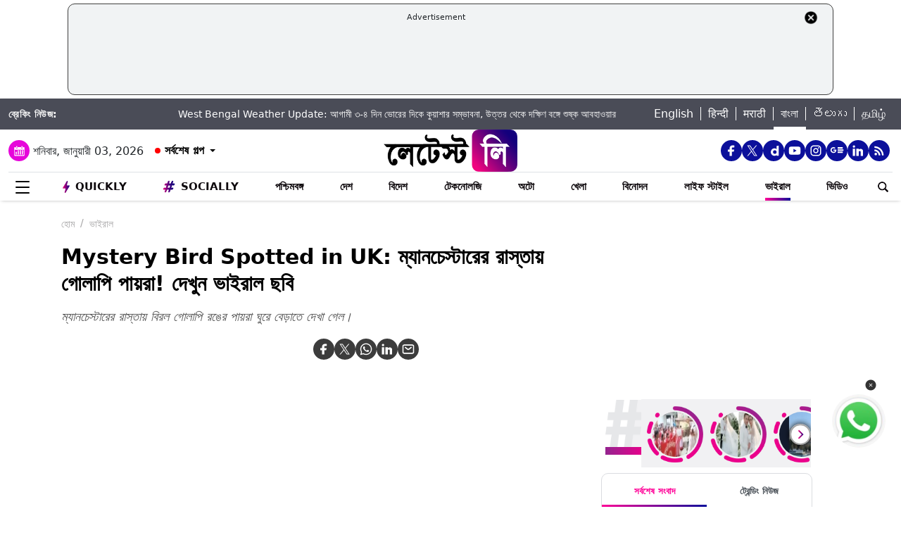

--- FILE ---
content_type: text/html; charset=utf-8
request_url: https://www.google.com/recaptcha/api2/aframe
body_size: 266
content:
<!DOCTYPE HTML><html><head><meta http-equiv="content-type" content="text/html; charset=UTF-8"></head><body><script nonce="ANaOm2D4VtWsatBE_KyUDA">/** Anti-fraud and anti-abuse applications only. See google.com/recaptcha */ try{var clients={'sodar':'https://pagead2.googlesyndication.com/pagead/sodar?'};window.addEventListener("message",function(a){try{if(a.source===window.parent){var b=JSON.parse(a.data);var c=clients[b['id']];if(c){var d=document.createElement('img');d.src=c+b['params']+'&rc='+(localStorage.getItem("rc::a")?sessionStorage.getItem("rc::b"):"");window.document.body.appendChild(d);sessionStorage.setItem("rc::e",parseInt(sessionStorage.getItem("rc::e")||0)+1);localStorage.setItem("rc::h",'1767444651186');}}}catch(b){}});window.parent.postMessage("_grecaptcha_ready", "*");}catch(b){}</script></body></html>

--- FILE ---
content_type: image/svg+xml
request_url: https://bangla.latestly.com/assets/img/social-google-news-icon-footer.svg
body_size: 570
content:
<svg width="24" height="24" viewBox="0 0 24 24" fill="none" xmlns="http://www.w3.org/2000/svg">
<path d="M1.54286 8.755C1.96735 7.92662 2.61856 7.23026 3.42369 6.74373C4.22882 6.25721 5.15616 5.99971 6.10204 6C7.47704 6 8.63214 6.4955 9.51531 7.3025L8.05255 8.7365C7.52347 8.241 6.85102 7.9885 6.10204 7.9885C4.77296 7.9885 3.64796 8.8685 3.24745 10.05C3.14541 10.35 3.08725 10.67 3.08725 11C3.08725 11.33 3.14541 11.65 3.24745 11.95C3.64847 13.132 4.77296 14.0115 6.10204 14.0115C6.78827 14.0115 7.37245 13.834 7.82959 13.534C8.09461 13.363 8.3215 13.1411 8.49653 12.8817C8.67157 12.6224 8.79112 12.3309 8.84796 12.025H6.10204V10.091H10.9071C10.9673 10.418 11 10.759 11 11.1135C11 12.6365 10.4439 13.9185 9.47857 14.7885C8.63469 15.5525 7.47959 16 6.10204 16C5.43196 16.0003 4.76839 15.8711 4.14926 15.6199C3.53013 15.3688 2.96758 15.0005 2.49376 14.5361C2.01993 14.0718 1.64413 13.5205 1.38782 12.9137C1.13152 12.307 0.999732 11.6567 1 11C1 10.193 1.19694 9.43 1.54286 8.755Z" fill="#333"/>
<path d="M13.1001 6.09961H21.6626C21.7178 6.09961 21.7626 6.14438 21.7626 6.19961V8.47461C21.7626 8.52984 21.7178 8.57461 21.6626 8.57461H13.1001V6.09961Z" fill="#333"/>
<path d="M13.1001 9.8125H22.9001C22.9553 9.8125 23.0001 9.85727 23.0001 9.9125V12.1875C23.0001 12.2427 22.9553 12.2875 22.9001 12.2875H13.1001V9.8125Z" fill="#333"/>
<path d="M13.1001 13.5244H21.6626C21.7178 13.5244 21.7626 13.5692 21.7626 13.6244V15.8994C21.7626 15.9546 21.7178 15.9994 21.6626 15.9994H13.1001V13.5244Z" fill="#333"/>
</svg>


--- FILE ---
content_type: application/javascript; charset=utf-8
request_url: https://platform.twitter.com/embed/embed.ondemand.horizon-web.i18n.bn-js.1d79cbab9e8ce49d49c8.js
body_size: 13289
content:
/*! For license information please see embed.ondemand.horizon-web.i18n.bn-js.1d79cbab9e8ce49d49c8.js.LICENSE.txt */
(self.webpackChunkembed_iframe=self.webpackChunkembed_iframe||[]).push([[1718],{41966:(e,t,n)=>{"use strict";var r=n(73653)._register("bn");function a(e,t,n){return"one"==((r=e)>=0&&r<=1?"one":"other")?t:n;var r}function o(e,t){for(var n=0;n<t.length;n++){var r=t[n];r.enumerable=r.enumerable||!1,r.configurable=!0,"value"in r&&(r.writable=!0),Object.defineProperty(e,(void 0,"symbol"==typeof(a=function(e,t){if("object"!=typeof e||null===e)return e;var n=e[Symbol.toPrimitive];if(void 0!==n){var r=n.call(e,t);if("object"!=typeof r)return r;throw new TypeError("@@toPrimitive must return a primitive value.")}return String(e)}(r.key,"string"))?a:String(a)),r)}var a}function u(e,t){return u=Object.setPrototypeOf?Object.setPrototypeOf.bind():function(e,t){return e.__proto__=t,e},u(e,t)}r("ed617674","360"),r("a620fcf0","চিত্র লোড হচ্ছে"),r("e9e2064c","কিছু ভুল হয়েছে, তবে চিন্তা করবেন না — এটা আপনার ভুল নয়।"),r("d7060c80","রিফ্রেশ"),r("a0493514","আবার চেষ্টা করুন"),r("e23b20a0","বাতিল"),r("ha20397c","অ্যাক্সেসিবিলিটির বৈশিষ্ট্য"),r("baf7a43c","অ্যাক্সেসযোগ্যতা"),r("e8f674ab",(function(e){return"এটি একটি "+e.chartType+" বার চার্ট। এই চার্টের শিরোনাম হল "+e.chartTitle+"। এখানে মোট "+e.noOfCategories+" টি বিভাগ আছে। ন্যূনতম মান হল "+e.minValue+" এবং সর্বাধিক মান হল "+e.maxValue+"। নেভিগেশনের নিয়ন্ত্রণ ব্যবহার করে চার্টটিকে এক্সপ্লোর করুন।"})),r("d969327c","অডিও সংস্করণটি চালান"),r("d8cbbcd4",'অডিও চার্ট চালান। চার্টটির অডিও সংস্করণটি চালানোর জন্য চাপুন অথবা প্রতিটি ডেটা পয়েন্টের উপরে তাদের অডিও সংস্করণের জন্য "A" কীটি চাপুন'),r("af8fa2ae","বন্ধ করুন"),r("ff3dd27c","ডিফল্ট"),r("b554fcf4","আলো"),r("j590b148","মাঝারি আলো"),r("e7d4ee86","মাঝারি"),r("ia423ebc","মাঝারি অন্ধকার"),r("a2cf0942","অন্ধকার"),r("j824dc06","ইমোজি অনুসন্ধান করুন"),r("fffb3384","কোনো ইমোজি পাওয়া যায়নি"),r("j3d20752","পরিবর্তে অন্য কিছু অনুসন্ধানের চেষ্টা করে দেখুন।"),r("d67ad796","আপনার স্বাভাবিক স্কিন টোন বেছে নিন"),r("e6388bfa","সবগুলো মুছে ফেলুন"),r("j7c67eca","সাম্প্রতিক"),r("da539d38","অনুসন্ধানের ফলাফলগুলো"),r("d95eb228","ফিরে যান"),r("ef8b2f54","চার্টটি পড়ুন"),r("d567ceda","উল্লম্ব"),r("f7b30768","স্ট্যাক করা হয়েছে"),r("hcd54328","গ্রুপ করা হয়েছে"),r("affbaf62","আরও তথ্য"),r("c388d026","ঠিক আছে"),r("dec1d7ef",(function(e){return e.label+", "+e.group+", "+e.value})),r("f765bead",(function(e){return"লেবেল না করা তথ্য, "+e.group+", "+e.value})),r("idea1817",(function(e){return e.label+", "+e.value})),r("fe94be6b",(function(e){return"লেবেল না করা তথ্য, "+e.value})),r("a7cd5cf4","ভিডিও"),r("b6eb8f6a","সম্প্রচার"),r("dcc2b9b3",(function(e){return e.locVideoType+" চালান"})),r("hf4ffd4d",(function(e){return"লাইভ "+e.locVideoType+" চালান"})),r("f6e90cd7",(function(e){return e.hoursWord+" "+e.minutesWord+" "+e.secondsWord+" দীর্ঘ"})),r("e7d191ed",(function(e){return e.hoursWord+" "+e.minutesWord+" "+e.secondsWord+"-এ শুরু হচ্ছে"})),r("h1888a33",(function(e){return e.viewerCount+" "+a(e.viewerCount,"","জন ")+"দর্শক"})),r("b4f19b97",(function(e){return e.listItem1+" এবং "+e.listItem2})),r("i0135403",(function(e){return e.listItem1+", "+e.listItem2})),r("f1574a4b",(function(e){return e.listItem1+", এবং "+e.listItem2})),r("ec72e2f8","অনুসরণ করুন"),r("j190bf1a","লাইভ"),r("e3fcbdba","খারিজ করুন"),r("jc0b3a8c","ছবির বর্ণনা"),r("ia1d2e58","লেখক পছন্দ করেছেন"),r("bed2945c","ছবির বিবরণ পড়ুন"),r("f17dfdb6","প্লে করুন"),r("j836de8a","সুরক্ষিত অ্যাকাউন্ট"),r("f936caa6","অনুবাদকের অ্যাকাউন্ট"),r("ac72ee4e","যাচাইকৃত অ্যাকাউন্ট"),r("f49e0aac","যাচাই করা অ্যাকাউন্ট সম্পর্কে বিশদ বিবরণ দিন।"),r("f59bdb94","সুরক্ষিত অ্যাকাউন্ট সম্পর্কে বিশদ বিবরণ দেয়।"),r("d7e50a66","আরও জানুন"),r("fc065ee4","সাবস্ক্রিপশনের বিষয়ে আরও জানুন"),r("e453f536","সাবস্ক্রিপশন কী?"),r("dea63fc4","নিজের প্রিয় Twitter নির্মাতাদের সাবস্ক্রাইব করলে, আপনি তাদের থেকে বাড়তি সামগ্রী পাবেন — এবং তারা কিছু অর্থ উপার্জন করবেন।"),r("g7099a02","আমাকে আরও বলুন"),r("c2637ef6","বুঝেছি"),r("efb17190","আপনাকে অনুসরণ করছে"),r("g57b5f6c","আপনার সাবস্ক্রাইবার"),r("a77a27c0","সদস্যতা নেওয়া"),r("bd08d1b2","বিস্তারিত বিবরণ উপলভ্য নেই"),r("c6000450","রিমাইন্ডার সেট"),r("db44ff5c","রিমাইন্ডার সেট করুন"),r("j8b01b27",(function(e){return e.host+" এর হোস্ট করা "+e.title+" Space বাতিল হয়েছে"})),r("fda9f48c","Space বাতিল হয়েছে"),r("jf7853f7",(function(e){return e.host+" এর হোস্ট করা "+e.title+" Space শেষ হয়েছে"})),r("i1a29920","Space শেষ হয়ে গেছে"),r("db467ffe","একটি Space-এ যোগদান করুন"),r("i8dc3993",(function(e){return e.host+" হোস্ট করেছেন"})),r("eb0b05b9",(function(e){return e.count+" অন্যান্য-এর সঙ্গে"})),r("d19b9f77",(function(e){return e.host+", "+e.scheduledStart+" "+e.action+"-এর জন্য "+e.title+" আয়োজন করেছে"})),r("ea4258b7",(function(e){return"space-এর জন্য "+e.action+", "+e.scheduledStart})),r("g519ec2a","রেকর্ডিং চালান"),r("dcbcaa23",(function(e){return"এর রেকর্ডিং চালান "+e.title})),r("d0e7b11b",(function(e){return e.date+" "+e.time+" -এ"})),r("b4349cbc",(function(e){return""+e.relativeDay})),r("fbc2003c","সমাপ্ত হয়েছে"),r("h5051dd8","বাতিল করা হয়েছে"),r("bb5f91a3",(function(e){return e.count+" এই Space-এ"})),r("c83eea99",(function(e){return e.participant+" + "+e.count+" শুনছেন"})),r("cdff6cd3",(function(e){return e.speaker+" কথা বলছেন + "+e.count+" শুনছেন"})),r("df006f4f",(function(e){return e.count+" আগ্রহী"})),r("c889af33",(function(e){return e.count+" যোগদান করেছেন"})),r("d6f2056f",(function(e){return e.count+" টিউন ইন করেছেন"})),r("jbc5f47a","Spaces ডক"),r("gfe2830f",(function(e){return"অন্য"+a(e.count,"","ান্য")+" "+e.count+" জন"})),r("dbeae6cf",(function(e){return"আরও "+e.count+" জন শ্রোতা"})),r("d2543d97",(function(e){return"+"+e.count})),r("dc718e53",(function(e){return"+অন্য "+e.count+" জন"})),r("ebe41367",(function(e){return"সময় "+e.time})),r("efce3d9b",(function(e){return e.hours+" "+e.minutes+" "+e.seconds})),r("d925a4f9",(function(e){return e.formattedCount+" মিনিট বাকি"})),r("ib15cddb",(function(e){return e.formattedCount+" ঘণ্টা বাকি"})),r("db9ed19f",(function(e){return e.formattedCount+" দিন বাকি"})),r("e1ebcecb",(function(e){return e.formattedDays+" দিন "+e.formattedHours+" ঘণ্টা বাকি"})),r("cc1da1fd",(function(e){return e.formattedHours+" ঘণ্টা "+e.formattedMins+" মিনিট বাকি"})),r("f89a5d60","হোস্ট"),r("iae0360c","শুধুমাত্র সাবস্ক্রাইবডদের জন্য"),r("df06241c","কমিউনিটি"),r("b03e162a","লাইভ শুনুন"),r("b3d828ee","যোগদান করেছেন"),r("fb236728","বিরাম দিন"),r("cc1f75ac","Spaces"),r("b8b6344a","সরব"),r("ec8ab8b4","নীরব"),r("gaeb997e","আরও"),r("f8b21226","যোগ দিন"),r("b05a39b2","দেখুন"),r("ca677074","শোনা শুরু করুন"),r("j1ee4dae","স্পেস"),r("cff0c060","Space শেষ হয়ে গেছে"),r("c41ea42e","এই Space বাতিল করা হয়েছে"),r("e03cff1d",(function(e){return e.host+"-এর আয়োজন করা একটি space "+e.title+"-এ আরও "+e.count+" জনের সাথে যোগ দিন"})),r("b27cf499",(function(e){return e.host+"-এর সঙ্গে অন্যান্য "+e.count+" জন দ্বারা পরিচালিত, space-এ যোগদান করুন"})),r("ace2ffe9",(function(e){return"অন্যান্য "+e.count+" জনের সঙ্গে space-এ যোগদান করুন"})),r("f5b51d6a","এখন প্লে হচ্ছে"),r("j3de54a8","নোট"),r("a6a6ced4","নোট পড়ুন"),r("dbc0c2f4","বুকমার্ক"),r("ccd32094","এখনই"),r("abfcce0d",(function(e){return e.amountOfTime+" আগে"})),r("d6885d3e","কমিউনিটি দেখুন"),r("eba2660a","নীল"),r("hc196b78","প্লাম"),r("c8bc49d2","বেগুনি"),r("efff09ee","সবুজ"),r("fcb424ee","হলুদ"),r("ie2215aa","ম্যাজেন্টা"),r("f106ce44","কমলা"),r("acddd4d4","লাল"),r("cef9b062","টিল"),r("d9daefca","গাঢ় ধূসর"),r("c5954d30","সূচী"),r("fe64170c","আপনি একটি নির্বাচন করার পরে সেটি পরিবর্তন করা যাবে না"),r("g10ace38","পোল সংক্রান্ত বিকল্পগুলো"),r("a3edf99a","চূড়ান্ত ফলাফল"),r("c2b81e9d",(function(e){return e.formattedCount+" টি ভোট"})),r("e86732e4","নির্বাচিত"),r("a35a5b10","আপনার জানা অনুসরণকারীগণ"),r("fc8cd112","আপনি যাদের অনুসরণ করছেন তাদের অন্য কেউ অনুসরণ করছেন না"),r("b74bf8b8","চিত্র"),r("df8cd2af",(function(e){return e.itemCount+"টির মধ্যে "+e.currentSlide+"টি স্লাইড - ক্যারোসেল। "+e.type+". "+e.altText})),r("d70740da","পরবর্তী স্লাইড"),r("c4d53ba2","আগের স্লাইড"),r("h6405c17",(function(e){return e.itemCount+"টির মধ্যে "+e.currentSlide+"টি স্লাইড  - ক্যারোসেল"})),r("gea7aa3c","পরবর্তী"),r("b6462b32","পূর্ববর্তী"),r("hdf426f5",(function(e){return"প্রসঙ্গ · "+e.description})),r("a3efd2c4","প্রসঙ্গ"),r("b91c8e53",(function(e){return e.title+"-এর জন্য প্রসঙ্গের কার্ড।"})),r("b3826295",(function(e){return e.title+", "+e.description+"-এর জন্য প্রসঙ্গের কার্ড।"})),r("c9bb65db",(function(e){return e.slidesLength+" চিত্রের সংগ্রহ। "+e.heroVanityContent+". "+e.heroTitleContent})),r("a6ada13e","এখন কিনুন"),r("e1bddf52","ঘোরানোর জন্য টেনে আনুন"),r("fc45ccc6","এম্বেড করা ভিডিও"),r("a9edea48","পুনরায় লোড করুন"),r("d26d8730","ভিডিওর অ্যাড্রেস কপি করুন"),r("f1b6bcec","GIF-এর ঠিকানা অনুলিপি করুন"),r("j25d7cca","শিরোনাম লুকান"),r("a858b25c","শিরোনাম দেখান"),r("faf9f484","বিজ্ঞাপন"),r("ae2ea9e7",(function(e){return e.advertiserName+"-এর মাধ্যমে বিজ্ঞাপন"})),r("hea01798","স্লাইডার খুঁজুন"),r("f8a09386","Periscope-এ দেখুন"),r("b3160a69",(function(e){return e.volumePercent+" শতাংশ"})),r("e9bd453e","রিপ্লে"),r("c9a642fa","ভলিউম স্লাইডার"),r("c27e60b0","পূর্ণ স্ক্রীন"),r("d2969f10","পূর্ণ স্ক্রীন থেকে প্রস্থান করুন"),r("f06f2e53",(function(e){return e.durationTime+"-এর "+e.currentTime+"-এ"})),r("eeb64451",(function(e){return e.advertiserName+" দেখুন"})),r("f3c268a5",(function(e){return e.advertiserName+"-তে কেনাকাটা করুন"})),r("g60001bb",(function(e){return e.advertiserName+" দেখুন"})),r("dff1ddd9",(function(e){return e.advertiserName+"-এ যান"})),r("b0b22805",(function(e){return e.advertiserName+"-তে গিয়ে দেখুন"})),r("c67e71aa","এখনই দেখুন"),r("j0f12222","আরও দেখুন"),r("f569f7c8","ওয়েবসাইটে যান"),r("j0c6772a","ওয়েবসাইটে গিয়ে দেখুন"),r("f73003aa","বিজ্ঞাপনের পরে ভিডিও চালু হবে"),r("b3112b8a","এড়িয়ে যান"),r("h6333ad0","বিজ্ঞাপন এড়িয়ে যান"),r("c59da417",(function(e){return e.seconds+"-এর মধ্যে বিজ্ঞাপন এড়িয়ে যান"})),r("c3c147cf",(function(e){return e.seconds+" এড়িয়ে যান"})),r("h9b3104e","ভিডিও সেটিংস"),r("ccc97152","প্লেব্যাক-এর গতি"),r("a7bf9962","ডিভিও ডাউনলোড করুন"),r("e8b5757c","0.25x"),r("e7e954de","0.5x"),r("g07ffe66","0.75x"),r("d8bede9e","1x"),r("j41845c8","1.25x"),r("e9eeed9e","1.5x"),r("fe45dc84","1.75x"),r("e791190a","2x"),r("a681babd",(function(e){return"এখন "+e.trimmedHostname+"-এ দেখুন"})),r("db3cd325",(function(e){return e.trimmedHostname+"-এ যান"})),r("f1ad0df1",(function(e){return"বিজ্ঞাপন · "+e.timeRemaining})),r("ef16ab2b",(function(e){return e.advertiserName+" · "+e.timeRemaining+"-এর মাধ্যমে বিজ্ঞাপন"})),r("a15adf2c","এই ফর্মটি"),r("c1658fc6","মিডিয়া চালানো গেল না।"),r("h519ae04","একটি কপিরাইট দাবির কারণে মিডিয়াটি অক্ষম করা হয়েছে।"),r("ce871584","এই সম্প্রচারটি সমাপ্ত হয়েছে।"),r("c101eb96","এই সম্প্রচারটি উপলভ্য নয়।"),r("gb24a514","কপিরাইট অধিকারীর একটি রিপোর্ট সম্পর্কিত প্রতিক্রিয়ার ফলে এই মিডিয়াটি নিষ্ক্রিয় করা হয়েছে।"),r("hcaf3e63",(function(e){return e.holder+"এর দ্বারা কপিরাইট দাবি করার কারণে এই মিডিয়াটি নিষ্ক্রিয় করা হয়েছে।"})),r("if05c038","এই সম্প্রচারটি আপনার অবস্থানে উপলভ্য নেই।"),r("d420171b",(function(e){return e.holder+" দ্বারা একটি কপিরাইট দাবি করার কারণে ভিডিও উপলভ্য নয়"})),r("b1eb72fa","দুঃখিত, এই ভিডিওটিকে নির্দিষ্ট কিছু এলাকায় সীমিত করা হয়েছে,  অনুগ্রহ করে কয়েক সেকেন্ড অপেক্ষা করুন কারণ আমরা আপনার অবস্থান অর্জন করেছি। আপনার ব্রাউজারে অবস্থান সেটিংস সক্রিয় করতে ভুলবেন না।"),r("c057680c","আমরা ভিডিও এই ব্রাউজারে চালাতে পারছি না।অনুগ্রহ করে ভিন্ন একটি ওয়েব ব্রাউজারে চেষ্টা করুন।"),r("i5dfae6e","এই ভিডিওটি আপনার অবস্থানে উপলভ্য নেই।"),r("c2388276","এই ভিডিও মুছে ফেলা হয়েছে।"),r("d2c96140","গেস্ট অডিও নির্দেশক"),r("f6dc9146","রিপ্লে"),r("d30c74fe","ভলিউম"),r("f2d4e6f2","আবার দেখুন"),r("f0e1fb48","এই ব্রাউজারে, এই ভিডিও ফরম্যাটের জন্য পূর্বরূপ তৈরি করা যায়নি। তবে এখনও ভিডিও আপলোড করা সম্ভব হতে পারে"),r("bb5d8cd2","হ্যাঁ"),r("c2fc878d",(function(e){return"আপনি "+e.count+" টি অক্ষরের সীমা অতিক্রম করেছেন"})),r("db11b27f",(function(e){return e.count+" অক্ষর বাকি আছে"})),r("bb7b821a","আপনি উত্তর দিতে পারবেন"),r("h15b020d",(function(e){return"@"+e.screenName+"-কে যারা অনুসরণ করেন অথবা যাদের তিনি উল্লেখ করেছেন তারাই উত্তর দিতে পারবেন"})),r("e5dc76d0","আপনি এই কথা-বার্তাতে উত্তর দিতে পারবেন"),r("ab105904","কারা উত্তর দিতে পারবেন?"),r("fd1cda7a","আপনি এই কথা-বার্তাতে উত্তর দিতে পারবেন না"),r("j86de6d1",(function(e){return"@"+e.screenName+" যেসব লোকজনকে অনুসরণ করেন বা উল্লেখ করেছেন তারাই উত্তর দিতে পারবেন"})),r("cededc6f",(function(e){return"যেসব লোকজনকে @"+e.screenName+" উল্লেখ করেছেন তারাই উত্তর দিতে পারবেন"})),r("e0f1a6df",(function(e){return"@"+e.screenName+"-কে যারা সাবস্ক্রাইব করেছেন বা যাদের তিনি উল্লেখ করেছেন তারাই উত্তর দিতে পারবেন"})),r("g7ea1122","শুধুমাত্র লেখক এবং মডারেটররা এই টুইট দেখতে পারবেন"),r("f956070a","কমিউনিটির নিয়মাবলী লঙ্ঘনের জন্য মোড এটি লুকিয়ে রেখেছে।"),r("jd773100","সদস্যদের লোকানোর সময়ে তাদের টুইটগুলো কমিউনিটির অন্য সদস্যদের থেকে লুকানো হয়।"),r("dbf97380","কারা এই টুইট দেখতে পারবেন?"),r("bd414b44","কেবলমাত্র আপনার সাবস্ক্রাইবারদের জন্যেই উপলব্ধ"),r("aabc5339",(function(e){return"@"+e.screenName+" এবং তাদের সাবস্ক্রাইবাররা আপনার টুইট দেখতে পাবেন"})),r("g1c6a77e","আপনি সাবস্ক্রিপশন সামগ্রী দেখছেন"),r("d3b143d7",(function(e){return"আপনি @"+e.screenName+"-এ সাবস্ক্রাইব করেছেন বলে এটা দেখতে এবং উত্তর দিতে পারছেন"})),r("b756eaeb",(function(e){return"আপনি @"+e.screenName+"-এ সাবস্ক্রাইব করেছেন বলে এই টুইটটি দেখতে পাচ্ছেন"})),r("b140e3b2","কিছু কথা-বার্তা গভীর হয়ে উঠতে পারে"),r("icbb05dc","পর্দার আড়ালে থাকা মানুষকে ভুলে যাবেন না।"),r("g4d12384","সতর্ক হন"),r("fe5ab73c","এই ধরনের কথা-বার্তা তীব্র হতে পারে. পর্দার আড়ালে থাকা মানুষকে ভুলে যাবেন না।"),r("e5e32275",(function(e){return"শুধুমাত্র @"+e.screenName+"-এর Twitter সার্কেলে থাকা লোকজন এই টুইটটি দেখতে পাবেন"})),r("a0953370","সাবস্ক্রিপশন"),r("ffb3fe6f","পড়তে থাকুন"),r("h18b719a","This is a published Article, a new way to write on Twitter."),r("a44aa6d3","Keep reading"),r("d9687d23",(function(e){return e.trendValueNegativePercent+"-এর কম"})),r("ac73eb5a","কোনও পরিবর্তন নেই"),r("c5a9f921",(function(e){return e.trendValuePositivePercent+"-এর বেশি"})),r("jf83d092","দিন"),r("af4abf20","মাস"),r("b871f280","বছর"),r("hac89ab0","জানুয়ারি"),r("ef30b30a","ফেব্রুয়ারী"),r("b56920fa","মার্চ"),r("b1a0f1ec","এপ্রিল"),r("daf779c8","মে"),r("c6ad074e","জুন"),r("f1db106c","জুলাই"),r("i4e80b7a","আগস্ট"),r("efa6cc1e","সেপ্টেম্বর"),r("f40a0cbe","অক্টোবর"),r("ac74a31c","নভেম্বর"),r("i6c1e4b2","ডিসেম্বর"),r("de540c32","পাসওয়ার্ড প্রকাশ করুন"),r("b4abfdb4","পাসওয়ার্ড লুকান"),r("b919a9ff",(function(e){return"একটা স্ট্যান্ডার্ড টুইটের জন্য "+e.standardTweetCount+" অক্ষর অবশিষ্ট আছে এবং মোটের মধ্যে "+e.totalCount+" অক্ষর অবশিষ্ট আছে"})),r("fee0a8bc","সংরক্ষণ করুন"),r("ae7f7656","সাফ করুন"),r("gd769996","কোনো একটা সমস্যা হয়েছে। পুনরায় লোড করার চেষ্টা করুন।"),r("i5450bec","মিডিয়া"),r("f7432494","ছবি যোগ করুন"),r("c3befdbe","অনুসরণ করছেন"),r("d3029dbc","অনুসরণ বাতিল করুন"),r("aeb6f0a0","সদস্যতা নিন"),r("b4397192","পরিচালনা করা"),r("jd505700","অটোব্লক করা হয়েছে"),r("e024ee92","অটোব্লক সরান"),r("hfc90ee9",(function(e){return"@"+e.screenName+"-কে ব্লক করুন"})),r("e5630cdd",(function(e){return"@"+e.screenName+"-কে ব্লক করবেন?"})),r("a9d050cc","ব্লক করুন"),r("da82a3e7",(function(e){return"এটি আপনাকে অথবা আপনার টুইটগুলোকে অনুসরণ করবে না এবং আপনি @"+e.screenName+" থেকে টুইট বা বিজ্ঞপ্তিগুলো দেখতে পাবেন না।"})),r("a3d6d66f",(function(e){return"@"+e.screenName+"-কে অটোব্লক অ্যাকাউন্ট সূচী থেকে সরাবেন?"})),r("h517e8d8","অপসারণ করুন"),r("ce215de2","তারা আপনার টুইট দেখতে, আপনাকে অনুসরণ করতে এবং সরাসরি বার্তা পাঠাতে পারবেন।"),r("i8cfb6e6","অবরুদ্ধ"),r("ea100d6a","অবরোধ মুক্ত করুন"),r("fe40537f",(function(e){return"@"+e.screenName+"-কে আনব্লক করবেন?"})),r("a4c5be9c","তারা আপনাকে অনুসরণ করবে এবং আপনার টুইটগুলো দেখবে।"),r("cda66545",(function(e){return e.followType+" "+e.screenName+"-তে ক্লিক করুন"})),r("ee05e96b",(function(e){return e.followType+" থেকে "+e.screenName+"-এ ক্লিক করুন"})),r("a8d77a25",(function(e){return e.screenName+" ছেড়ে যেতে ক্লিক করুন"})),r("d0f4f3d9",(function(e){return e.followType+" "+e.screenName})),r("f238ba1d",(function(e){return e.screenName+"-এর প্রতি "+e.followType})),r("j6161cab",(function(e){return"@"+e.screenName+"-কে অনুসরণ করা থামবেন?"})),r("i4bb9ef7",(function(e){return e.title+"-কে অনুসরণ করা বাতিল করবেন?"})),r("ad2be9fc","তাদের টুইটগুলো আপনার হোম সময়রেখায় আর দেখা যাবে না। তাদের টুইটগুলো সংরক্ষিত না হওয়া পর্যন্ত আপনি এখনও তাদের প্রোফাইল দেখতে পারবেন।"),r("bdcdeb3e","এমনকি আপনি যদি এই প্রসঙ্গটি অনুসরণ করা বাতিল করেন তাহলেও আপনি এই সম্বন্ধে টুইট দেখতে পারবেন, কোন অ্যাকাউন্ট আপনি অনুসরণ করছেন এটি তার উপর নির্ভর করছে।"),r("ddac1f1d",(function(e){return"আপনি কি "+e.communityName+" ছেড়ে যাওয়ার বিষয়ে নিশ্চিত?"})),r("aaac4f56","আপনি কমিউনিটি অ্যাক্সেস হারাবেন এবং আর কখনোই অংশগ্রহণ করতে পারবেন না, কিন্তু আপনার পূর্ববর্তী টুইটগুলো এখনও দেখা যাবে।"),r("f305840e","মুলতুবি"),r("fe04d89a","মুছুন"),r("i036327c","অনুরোধ অনুসরণ বাতিল করবেন?"),r("j95e3097",(function(e){return"এটি আপনার মুলতুবি থাকা অনুরোধটি বাতিল করবে এবং @"+e.screenName+" এটি আর দেখতে পাবেন না।"})),r("e9f1af3a","আরও খুঁজে দেখুন"),r("a7e943e0","এই টুইটটি উত্তর দিতে, শেয়ার অথবা পছন্দ করতে পারা যাবে না।"),r("da5e3194","টুইটারকে আইনত এই নোটিসটি দিতে হবে।"),r("e461d0ee","সাম্প্রতিকটি পান"),r("d1386940","এটি সম্পর্কে তথ্য পেতে থাকুন"),r("ecda5f9e","বিভ্রান্তিকর"),r("a423473c","আইনত প্রয়োজনীয় নোটিস"),r("b3296688","দৃশ্যমানতা সীমিত করা হয়েছে"),r("d85bc1b8","আপনার ছবির জুম বাড়ান অথবা কমান।"),r("f596ace8","আনুমানিক অনুপাত: আসল"),r("df031fca","আনুমানিক অনুপাত: ব্যাপক"),r("b40332c6","আনুমানিক অনুপাত: বর্গাকার"),r("e547b368","প্রকৃত"),r("f7571204","বিস্তৃত"),r("e6e16812","বর্গাকার"),r("hdd29d51",(function(e){return""+e.sponsorshipOrganization})),r("b97f7079",(function(e){return""+e.sponsorshipOrganization})),r("b02627a9",(function(e){return""+e.sponsorshipOrganization})),r("f1a1b791",(function(e){return e.fullName+" দ্বারা প্রচারিত"})),r("if2bf8b4","বিজ্ঞাপিত"),r("f3624b5c","প্রচার করেছে (রাজনৈতিক)"),r("b4b3b113",(function(e){return"(রাজনৈতিক) "+e.fullName+" দ্বারা প্রচারিত"})),r("be222050","বিজ্ঞাপিত (সমস্যা)"),r("hcbbe447",(function(e){return e.fullName+" দ্বারা বিজ্ঞাপিত (সমস্যা)"})),r("jb767df8","আপনি পুনঃ টুইট করেছেন"),r("bb3323fa","পিন করা টুইট"),r("habf9678","লেখক পিন করেছেন"),r("db0798ed",(function(e){return e.topicName+" প্রসঙ্গ"})),r("dc716ec9",(function(e){return"প্রস্তাবিত প্রসঙ্গ: "+e.topicName})),r("jcf3e7a2","লটি অ্যানিমেশনের উন্নতি ফ্রেম করুন"),r("a0af935c","পছন্দ করেছেন"),r("g23ce6f0","পুনঃটুইটকৃত"),r("c7a989ce","বুকমার্ক করা"),r("b03835c7",(function(e){return e.replyCount+" উত্তর"+a(e.replyCount,"","গুলো")})),r("hb7b0ceb",(function(e){return e.retweetCount+" পুনঃ"+a(e.retweetCount," টুইট করুন","টুইটগুলো")})),r("e089b42d",(function(e){return e.likeCount+" পছন্দ"+a(e.likeCount,"","গুলো")})),r("c58b2ab7",(function(e){return e.viewCount+" "+a(e.viewCount,"দেখা","বার দেখা হয়েছে")})),r("f2849136","বিশ্লেষণগুলি"),r("ee9a81b6","টুইটের বিশ্লেষণ দেখুন"),r("a385da25",(function(e){return e.count+" "+a(e.count,"দেখুন","যতবার দেখা হয়েছে")+"। টুইটের বিশ্লেষণ দেখুন"})),r("j377cdca","বুকমার্কগুলি থেকে টুইট সরান"),r("d636ebc6","পছন্দ করুন"),r("eb3a8b0c","অপছন্দ করুন"),r("a4ae22fa","এই টুইটটি পছন্দ করুন"),r("dac92b0d",(function(e){return e.count+" পছন্দ"+a(e.count," করুন","গুলো")+"। লাইক"})),r("aa650427",(function(e){return e.count+" পছন্দ"+a(e.count," করুন","গুলি")+"। পছন্দ করেছেন"})),r("hdf7226a","উত্তর"),r("c9940955",(function(e){return e.count+" উত্তর"+a(e.count," দিন","গুলো")+"। উত্তর"})),r("d6c8514a","পুনঃটুইট"),r("f3bbbb88","পুনঃ টুইট পুর্বাবস্থায় ফেরান"),r("i769b0ab",(function(e){return e.count+" পুনঃ"+a(e.count," টুইট করুন","টুইটগুলি")+"। পুনঃটুইট"})),r("ea9a1f0d",(function(e){return e.count+" পুনঃ"+a(e.count," টুইট করুন","টুইটগুলি")+"। পুনঃটুইট করেছেন"})),r("c9d7235e","টুইট উদ্ধৃত করুন"),r("dc63da16","শেয়ার করুন"),r("jc9298a8","টুইট শেয়ার করুন"),r("e1b95ab0","শেষ এডিট করা হয়েছে"),r("g219b922","এটি এই টুইটের সর্বশেষ সংস্করণ।"),r("d0d51086","এই টুইটের একটি নতুন সংস্করণ আছে"),r("c6578930","এই টুইটের একটি নতুন সংস্করণ আছে।"),r("b7ea93b2","আপনার Twitter সার্কেল সম্পাদনা করুন"),r("c33d3a84","সার্কেলে যা হবে তা সার্কেলের মধ্যেই থেকে যাবে"),r("b3004abd","আরও জানুন"),r("b09adb0c","কথা-বার্তা দেখুন"),r("f4393d0f",(function(e){return e.name+"-এ আরোপিত"})),r("f8e8e32e","আপনি"),r("df6703d3","আপনি"),r("c20f7e9f",(function(e){return a(e.otherUsersCount,c.createElement(c.Fragment,null,"",e.secondName),"অন্য "+e.otherUsersCount+" জন")})),r("he26f627",(function(e){return a(e.otherUsersCount,c.createElement(c.Fragment,null,"",e.secondName),"অন্য "+e.otherUsersCount+" জন")})),r("j2eea17a","নিম্নোক্ত মিডিয়াতে সম্ভবত সংবেদনশীল বিষয় থাকতে পারে৷"),r("e4f1e6e4",(function(e){return""+e.formattedCount})),r("daf8a75f",(function(e){return"অনুসরণ করছেন"})),r("ef1f4fc6",(function(e){return""+e.formattedCount})),r("ad9b5988",(function(e){return"অনুসরণকারী"+a(e.count,"","রা")})),r("a9980948",(function(e){return""+e.formattedCount})),r("ce44a35c",(function(e){return"সদস্য"+a(e.count,"","গণ")})),r("id949f68",(function(e){return""+e.formattedCount})),r("hb608cfc",(function(e){return"সাবস্ক্রিপশন"+a(e.count,"","=")})),r("ef633578","অ্যাকাউন্ট স্থগিত করা হয়েছে"),r("caddb529","এবং"),r("ff31714c",(function(e){return" এবং অন্য "+a(e.othersCount,"1",""+e.othersCount)+" জন"})),r("e06c99b7","এবং"),r("i4e2f96c",(function(e){return" এবং অন্য "+a(e.othersCount,"1",""+e.othersCount)+" জন"})),r("ga629a8c","কথা-বার্তাতে থাকা লোকজনদের দেখুন"),r("a8b58cf4","এই থ্রেডটি দেখান"),r("i5f742fe","এই পোলটি দেখান"),r("hf3f8e3a","আরও দেখান"),r("h13ffc88","ভয়েস"),r("f5d461f8","ভয়েস টুইট"),r("de8c5eb2","অডিও চালান"),r("ec286028","অডিওতে বিরতি দিন"),r("ad77feb6","ক্যাপশানগুলো উপলভ্য নেই"),r("h30a19bb",(function(e){return"এটি একটি পাই চার্ট। এই চার্টের শিরোনাম হল "+e.chartTitle+"। এখানে মোট "+e.noOfCategories+"টি বিভাগ আছে। ন্যূনতম মান হল "+e.minValue+" এবং সর্বাধিক মান হল "+e.maxValue+"। নেভিগেশনের নিয়ন্ত্রণ ব্যবহার করে চার্টটিকে এক্সপ্লোর করুন।"})),r("h39fbf33",(function(e){return e.minValue+"  থেকে "+e.maxValue+" পর্যন্ত বিস্তৃত ডেটার মানসহ অনুভূমিক বার চার্ট "})),r("gdd51574","রিফ্রেশ করতে টানুন"),r("e557ad8e","সক্রিয়"),r("e3a58c28","সম্প্রসারণ করুন"),r("db355331",(function(e){return e.team+" জিতেছে"})),r("a8428d5e","আসন্ন"),r("a7aad8ba","লাইভ"),r("e431f1aa","চূড়ান্ত"),r("a7391708","পিছিয়ে দেওয়া হয়েছে"),r("d2dbfa92","বাতিল করা হয়েছে"),r("cd734f66","আজ"),r("c8891d06","আগামীকাল"),r("d2414d31",(function(e){return e.count+"টি অপঠিত আইটেম"})),r("fb9f6f39",(function(e){return e.count+"+"})),r("d6b930d4","আবার চেষ্টা করুন"),r("aafa48c2","কিছু ভুল হয়েছে।"),r("eb124f96","AM/PM"),r("i7a6f114","ঘন্টা"),r("ccc99ff2","মিনিট"),r("g5662c95",(function(e){return"মাত্রা "+e.conversationTreeDepth+":"})),r("b4cb0be2","এই ব্যবহারকারী বর্তমানে একটি সক্রিয় Space-এ রয়েছেন, যোগদান করতে ক্লিক করুন"),r("g6520ddf",(function(e){return"@"+e.screenName+" বর্তমানে একটি সক্রিয় Space-এ রয়েছেন, যোগদান করতে ক্লিক করুন"})),r("d9fd5570","লুকিয়ে রাখা উত্তর"),r("c566d3a6","লুকিয়ে রাখুন"),r("a897c4d6","এডিটের ইতিহাস খোলে"),r("ce97544c","টুইট অনুপলভ্য"),r("ffeb2fc6","পরে আসছে"),r("af2a65d9",(function(e){return e.timestamp+" নির্বাচিত হয়েছে"})),r("j3d49e93",(function(e){return e.timestamp+" মিনিট"})),r("a394f905",(function(e){return e.seconds+" সেকেন্ড"})),r("f42c0c80","বেছে নেওয়া বিভাগের শেষ থেকে, নির্বাচনের সমন্বয় করতে তীর চিহ্ন ব্যবহার করুন"),r("i667afe8","বেছে নেওয়া বিভাগের শুরু থেকে, নির্বাচনের সমন্বয় করতে তীর চিহ্ন ব্যবহার করুন"),r("gfaaead8","শিরোনামহীন"),r("cfd13f46","ভয়েস ডক");var c=n(67294),i=[function(e){return 0===e?1:1===e?0:void 0}],f={ge9aefd5:0};function d(e){return e}var b=function(e){var t,n,r,b;function m(){return e.apply(this,arguments)||this}return n=e,(t=m).prototype=Object.create(n.prototype),t.prototype.constructor=t,u(t,n),m.prototype.render=function(){return c.createElement.apply(c,this[this.props.$i18n].reduce(this.templateReducer,[c.Fragment,null]))},r=m,(b=[{key:"i0643a5b",get:function(){return[""," নিবন্ধ"]}},{key:"b9ad7ff5",get:function(){return["লেখকের "]}},{key:"c2588611",get:function(){return[this.props.time+"-এ "]}},{key:"dfde726b",get:function(){return[""," পড়া"]}},{key:"d6b02329",get:function(){return[this.props.formattedCount+" সদস্য"+a(this.props.count,"","গণ")]}},{key:"c9e6167d",get:function(){return[""," অনুসরণ করছেন"]}},{key:"ha91d1eb",get:function(){return[""," এবং "," অনুসরণ করছেন"]}},{key:"f1069f9b",get:function(){return["",", ",", এবং ","  অনুসরণ করছেন"]}},{key:"e8404c1f",get:function(){return["আপনার অনুসরণ করা ",", ",", এবং অন্য "," জন অনুসরণ করেছেন"]}},{key:"i6125da7",get:function(){return[""," · "]}},{key:"e570a97b",get:function(){return[this.props.copyrightHolder+"-এর একটি কপিরাইট দাবির কারণে এই মিডিয়াটি বন্ধ করা হয়েছে। বিরোধিতা করতে, "," ব্যবহার করুন।"]}},{key:"babaae9b",get:function(){return["সাহায্যের জন্য এবং কীভাবে করবেন, জানতে ","।"]}},{key:"a4d03f53",get:function(){return[""," "," to learn more."]}},{key:"bb2cd6d3",get:function(){return["","এবং আরও "," জনের এটি আলোচিত প্রসঙ্গ"]}},{key:"e1e348dd",get:function(){return["","-এর অর্থপ্রদত্ত"]}},{key:"c7dea0d1",get:function(){return[""," এর অর্থসংস্থান করেছে এবং কোন প্রার্থী বা প্রার্থীর সমিতির দ্বারা অনুমোদিত নয়৷"]}},{key:"b5c2371b",get:function(){return[""," ·অর্থসংস্থান করেছে "+this.props.sponsorshipCandidate+" অনুমোদন করেছে"]}},{key:"h99e9c95",get:function(){return[""," দ্বারা পুনঃ টুইটকৃত"]}},{key:"dd7a993b",get:function(){return["শুধুমাত্র আপনি এবং আপনার Twitter সার্কেলের লোকেরাই এই টুইট দেখতে পাবেন। পুনঃ টুইট, টুইট উদ্ধৃতি এবং শেয়ার করার সুবিধা উপলভ্য নয়। "]}},{key:"dbf19261",get:function(){return["","-এর থেকে"]}},{key:"d7b2c271",get:function(){return[""," এবং "]}},{key:"b035fe73",get:function(){return[""," এবং "]}},{key:"g3ed1dd5",get:function(){return[""," "]}},{key:"i06724fb",get:function(){return[""," "]}},{key:"eb0084f3",get:function(){return[""," "]}},{key:"fc1b8f67",get:function(){return[""," "]}},{key:"h5970807",get:function(){return["","-কে উত্তর দিচ্ছেন"]}},{key:"ge01e6a3",get:function(){return[""," "," ","-কে উত্তর দিচ্ছেন"]}},{key:"f5a069ab",get:function(){return[""," ","-কে উত্তর দিচ্ছেন"]}},{key:"hd7dd197",get:function(){return[""," "," "," ","-কে উত্তর দিচ্ছেন"]}},{key:"g4eb2847",get:function(){return[""," "," ","-কে উত্তর দিচ্ছেন"]}},{key:"fe7c309b",get:function(){return["বর্তমানে "," এর সঙ্গে যথেষ্ট জনপ্রিয় হচ্ছেন"]}},{key:"ea753bf5",get:function(){return["",", ","-এর সাথে প্রবণতা"]}},{key:"c3190d39",get:function(){return["<FormatMessage />: "]}},{key:"ge9aefd5",get:function(){return[""," থেকে "]}},{key:"templateReducer",get:function(){var e,t=c.Children.toArray(this.props.children),n=(e=this.props.$i18n,i[f[e]]||d);return function(e,r,a){return e.concat(r,t[n(a)])}}}])&&o(r.prototype,b),Object.defineProperty(r,"prototype",{writable:!1}),m}(n(74387)._ActualI18NFormatMessage||c.Component);r("_ActualI18NFormatMessage",b),r("I18NFormatMessage",(function(e){return c.createElement(b,e)}));var m=n(51989);n(17338),n(16698),n(42863),n(89518),n(93489),m._validateParameterTypeNumber,m._validateParameterPresence;var p=m._numberRound,s=(m._numberFormat,m._numberFormatterFn),l=m._pluralGeneratorFn,h=(m._validateParameterTypeDate,m._dateToPartsFormat,m._dateToPartsFormatterFn),y=(m._dateFormat,m._dateFormatterFn),g=m._relativeTimeFormatterFn,P=m._unitFormatterFn;m.a1243793601=s(["",,1,0,1,,,,3,2,"","#,##,##0.###","-#,##,##0.###","-","",p("truncate"),"∞","NaN",{".":".",",":",","%":"%","+":"+","-":"-",E:"E","‰":"‰"},"০১২৩৪৫৬৭৮৯",{3:{one:"0 হাজার",other:"0 হাজার"},4:{one:"00 হাজার",other:"00 হাজার"},5:{one:"0 লাখ",other:"0 লাখ"},6:{one:"0M",other:"0M"},7:{one:"00M",other:"00M"},8:{one:"000M",other:"000M"},9:{one:"0B",other:"0B"},10:{one:"00B",other:"00B"},11:{one:"000B",other:"000B"},12:{one:"0T",other:"0T"},13:{one:"00T",other:"00T"},14:{one:"000T",other:"000T"},maxExponent:14}],m("bn").pluralGenerator({})),m.b554273779=s(["",,1,0,3,,,,3,2,"","#,##,##0.###","-#,##,##0.###","-","",p(),"∞","NaN",{".":".",",":",","%":"%","+":"+","-":"-",E:"E","‰":"‰"},"০১২৩৪৫৬৭৮৯"]),m.b923134963=s(["",,1,0,2,,,,3,2,"","#,##,##0.###","-#,##,##0.###","-","",p("round"),"∞","NaN",{".":".",",":",","%":"%","+":"+","-":"-",E:"E","‰":"‰"},"০১২৩৪৫৬৭৮৯"]),m.a1151198537=s(["",,1,0,0,,,,,,"","0","-0","-","",p(),"∞","NaN",{".":".",",":",","%":"%","+":"+","-":"-",E:"E","‰":"‰"},"০১২৩৪৫৬৭৮৯"]),m.a1327746987=s(["",,2,0,0,,,,,,"","00","-00","-","",p(),"∞","NaN",{".":".",",":",","%":"%","+":"+","-":"-",E:"E","‰":"‰"},"০১২৩৪৫৬৭৮৯"]),m.b1013117406=s(["",,1,0,0,,,,3,2,"","#,##,##0.###","-#,##,##0.###","-","",p("truncate"),"∞","NaN",{".":".",",":",","%":"%","+":"+","-":"-",E:"E","‰":"‰"},"০১২৩৪৫৬৭৮৯",{3:{one:"0 হাজার",other:"0 হাজার"},4:{one:"00 হাজার",other:"00 হাজার"},5:{one:"0 লাখ",other:"0 লাখ"},6:{one:"0M",other:"0M"},7:{one:"00M",other:"00M"},8:{one:"000M",other:"000M"},9:{one:"0B",other:"0B"},10:{one:"00B",other:"00B"},11:{one:"000B",other:"000B"},12:{one:"0T",other:"0T"},13:{one:"00T",other:"00T"},14:{one:"000T",other:"000T"},maxExponent:14}],m("bn").pluralGenerator({})),m.a1308307786=s(["",,1,0,1,,,,3,,"%","#,##0%","-#,##0%%","-","%",p(),"∞","NaN",{".":".",",":",","%":"%","+":"+","-":"-",E:"E","‰":"‰"},"০১২৩৪৫৬৭৮৯"]),m.b1601008329=s(["",,1,0,0,,,,3,,"%","#,##0%","-#,##0%%","-","%",p("round"),"∞","NaN",{".":".",",":",","%":"%","+":"+","-":"-",E:"E","‰":"‰"},"০১২৩৪৫৬৭৮৯"]),m.b1271242568=s(["",,1,0,1,,,,3,,"%","#,##0%","-#,##0%%","-","%",p("round"),"∞","NaN",{".":".",",":",","%":"%","+":"+","-":"-",E:"E","‰":"‰"},"০১২৩৪৫৬৭৮৯"]),m.a887447912=s(["",,1,0,0,,,,3,2,"","#,##,##0.###","-#,##,##0.###","-","",p("truncate"),"∞","NaN",{".":".",",":",","%":"%","+":"+","-":"-",E:"E","‰":"‰"},"০১২৩৪৫৬৭৮৯",{3:{one:"0 হাজার",other:"0 হাজার"},4:{one:"00 হাজার",other:"00 হাজার"},5:{one:"0 লাখ",other:"0 লাখ"},6:{one:"0M",other:"0M"},7:{one:"00M",other:"00M"},8:{one:"000M",other:"000M"},9:{one:"0B",other:"0B"},10:{one:"00B",other:"00B"},11:{one:"000B",other:"000B"},12:{one:"0T",other:"0T"},13:{one:"00T",other:"00T"},14:{one:"000T",other:"000T"},maxExponent:14}],m("bn").pluralGenerator({})),m.a1226664907=s(["",,1,1,1,,,,3,2,"","#,##,##0.###","-#,##,##0.###","-","",p("truncate"),"∞","NaN",{".":".",",":",","%":"%","+":"+","-":"-",E:"E","‰":"‰"},"০১২৩৪৫৬৭৮৯"]),m.a158189641=s(["",,1,2,2,,,,3,2,"","#,##,##0.###","-#,##,##0.###","-","",p("truncate"),"∞","NaN",{".":".",",":",","%":"%","+":"+","-":"-",E:"E","‰":"‰"},"০১২৩৪৫৬৭৮৯"]),m.a1576458683=l((function(e){return e>=0&&e<=1?"one":"other"})),m.b763307901=h({1:m("bn").numberFormatter({raw:"0"}),2:m("bn").numberFormatter({raw:"00"})},{pattern:"h:mm a",timeSeparator:":",dayPeriods:{am:"AM",pm:"PM"}}),m.a884182320=h({1:m("bn").numberFormatter({raw:"0"})},{pattern:"E d MMM",timeSeparator:":",days:{E:{1:{sun:"রবি",mon:"সোম",tue:"মঙ্গল",wed:"বুধ",thu:"বৃহস্পতি",fri:"শুক্র",sat:"শনি"}}},months:{M:{3:{1:"জানু",2:"ফেব",3:"মার্চ",4:"এপ্রিল",5:"মে",6:"জুন",7:"জুলাই",8:"আগস্ট",9:"সেপ্টেম্বর",10:"অক্টোবর",11:"নভেম্বর",12:"ডিসেম্বর"}}}}),m.a1830500209=h({1:m("bn").numberFormatter({raw:"0"})},{pattern:"d MMM",timeSeparator:":",months:{M:{3:{1:"জানু",2:"ফেব",3:"মার্চ",4:"এপ্রিল",5:"মে",6:"জুন",7:"জুলাই",8:"আগস্ট",9:"সেপ্টেম্বর",10:"অক্টোবর",11:"নভেম্বর",12:"ডিসেম্বর"}}}}),m.a265813900=h({1:m("bn").numberFormatter({raw:"0"})},{pattern:"d MMM, y",timeSeparator:":",months:{M:{3:{1:"জানু",2:"ফেব",3:"মার্চ",4:"এপ্রিল",5:"মে",6:"জুন",7:"জুলাই",8:"আগস্ট",9:"সেপ্টেম্বর",10:"অক্টোবর",11:"নভেম্বর",12:"ডিসেম্বর"}}}}),m.b1599468454=y(m("bn").dateToPartsFormatter({skeleton:"hm"})),m.a1635464697=y(m("bn").dateToPartsFormatter({skeleton:"MMMEd"})),m.a1439093128=y(m("bn").dateToPartsFormatter({skeleton:"MMMd"})),m.a1017096277=y(m("bn").dateToPartsFormatter({skeleton:"yMMMd"})),m.b1074409575=g(m("bn").numberFormatter({}),m("bn").pluralGenerator({}),{"relativeTime-type-future":{"relativeTimePattern-count-one":"{0} দিনের মধ্যে","relativeTimePattern-count-other":"{0} দিনের মধ্যে"},"relativeTime-type-past":{"relativeTimePattern-count-one":"{0} দিন আগে","relativeTimePattern-count-other":"{0} দিন আগে"},"relative-type--2":"গত পরশু","relative-type--1":"গতকাল","relative-type-0":"আজ","relative-type-1":"আগামীকাল","relative-type-2":"আগামী পরশু"}),m.b1420048002=P(m("bn").numberFormatter({}),m("bn").pluralGenerator({}),{compoundUnitPattern:"{1} প্রতি {0}",unitProperties:{displayName:"সেকেন্ড",one:"{0} সেকেন্ড",other:"{0} সেকেন্ড",perUnitPattern:"{0} প্রতি সেকেন্ড"}}),m.a987955998=P(m("bn").numberFormatter({}),m("bn").pluralGenerator({}),{compoundUnitPattern:"{1} প্রতি {0}",unitProperties:{displayName:"মিনিট",one:"{0} মিনিট",other:"{0} মিনিট",perUnitPattern:"{0} প্রতি মিনিট"}}),m.a2084942126=P(m("bn").numberFormatter({}),m("bn").pluralGenerator({}),{compoundUnitPattern:"{1} প্রতি {0}",unitProperties:{displayName:"ঘন্টা",one:"{0} ঘন্টা",other:"{0} ঘন্টা",perUnitPattern:"{0} প্রতি ঘন্টা"}}),m.b1470131905=P(m("bn").numberFormatter({}),m("bn").pluralGenerator({}),{compoundUnitPattern:"{0}/{1}",unitProperties:{displayName:"সেকেন্ড",one:"{0} সেঃ",other:"{0} সেঃ",perUnitPattern:"{0}/সে:"}}),m.a661508558=P(m("bn").numberFormatter({}),m("bn").pluralGenerator({}),{compoundUnitPattern:"{0}/{1}",unitProperties:{displayName:"সেকেন্ড",one:"{0} সেকেন্ড",other:"{0} সেকেন্ড",perUnitPattern:"{0} প্রতি সেকেন্ড"}}),m.a1929306847=P(m("bn").numberFormatter({}),m("bn").pluralGenerator({}),{compoundUnitPattern:"{0}/{1}",unitProperties:{displayName:"মিনিট",one:"{0} মিঃ",other:"{0} মিঃ",perUnitPattern:"{0}/মি:"}}),m.b1999778770=P(m("bn").numberFormatter({}),m("bn").pluralGenerator({}),{compoundUnitPattern:"{0}/{1}",unitProperties:{displayName:"মিনিট",one:"{0} মিনিট",other:"{0} মিনিট",perUnitPattern:"{0} প্রতি মিনিট"}}),m.b428978961=P(m("bn").numberFormatter({}),m("bn").pluralGenerator({}),{compoundUnitPattern:"{0}/{1}",unitProperties:{displayName:"ঘন্টা",one:"{0} ঘঃ",other:"{0} ঘঃ",perUnitPattern:"{0}/ঘ:"}}),m.a1942020126=P(m("bn").numberFormatter({}),m("bn").pluralGenerator({}),{compoundUnitPattern:"{0}/{1}",unitProperties:{displayName:"ঘন্টা",one:"{0} ঘন্টা",other:"{0} ঘন্টা",perUnitPattern:"{0} প্রতি ঘন্টা"}}),m.a277603157=P(m("bn").numberFormatter({}),m("bn").pluralGenerator({}),{compoundUnitPattern:"{0}/{1}",unitProperties:{displayName:"দিন",one:"{0} দিন",other:"{0} দিন",perUnitPattern:"{0}/দিন"}}),m.a92383508=P(m("bn").numberFormatter({}),m("bn").pluralGenerator({}),{compoundUnitPattern:"{1} প্রতি {0}",unitProperties:{displayName:"দিন",one:"{0} দিন",other:"{0} দিন",perUnitPattern:"{0} প্রতি দিন"}}),m.a81498745=P(m("bn").numberFormatter({}),m("bn").pluralGenerator({}),{compoundUnitPattern:"{0}/{1}",unitProperties:{displayName:"মাস",one:"{0} মাস",other:"{0} মাস",perUnitPattern:"{0}/মাস"}}),m.b1820667592=P(m("bn").numberFormatter({}),m("bn").pluralGenerator({}),{compoundUnitPattern:"{1} প্রতি {0}",unitProperties:{displayName:"মাস",one:"{0} মাস",other:"{0} মাস",perUnitPattern:"{0} প্রতি মাস"}}),m.a975583432=P(m("bn").numberFormatter({}),m("bn").pluralGenerator({}),{compoundUnitPattern:"{0}/{1}",unitProperties:{displayName:"বছর",one:"{0} বছর",other:"{0} বছর",perUnitPattern:"{0}/বছর"}}),m.b729235641=P(m("bn").numberFormatter({}),m("bn").pluralGenerator({}),{compoundUnitPattern:"{1} প্রতি {0}",unitProperties:{displayName:"বছর",one:"{0} বছর",other:"{0} বছর",perUnitPattern:"{0} প্রতি বছর"}}),m.a1393778542=P(m("bn").numberFormatter({minimumFractionDigits:1,maximumFractionDigits:1,round:"truncate"}),m("bn").pluralGenerator({}),{compoundUnitPattern:"{0}/{1}",unitProperties:{displayName:"সেকেন্ড",one:"{0} সেঃ",other:"{0} সেঃ",perUnitPattern:"{0}/সে:"}}),r("d58baa7f",m.a1243793601),r("ia24dc8d",m.b554273779),r("iab73d4b",m.b923134963),r("i3b7a017",m.b1420048002),r("ie5d110f",m.a987955998),r("df5f11b3",m.a2084942126),r("c333da63",m.b1074409575),r("d725a289",m.b1599468454),r("h8054d91",m.a1635464697),r("ccaa970f",m.a1439093128),r("g08cbabb",m.b1013117406),r("e8733ed9",m.b1470131905),r("i61fef37",m.a661508558),r("be59d8c3",m.a1929306847),r("ba705e27",m.b1999778770),r("i3d087db",m.b428978961),r("j86b0d8d",m.a1942020126),r("ga8d18c9",m.a277603157),r("a91e7d49",m.a92383508),r("id952a69",m.a81498745),r("ga09ab65",m.b1820667592),r("c83b901d",m.a975583432),r("a55b9fed",m.b729235641),r("jade381b",m.a1017096277),r("f668e929",m.a1308307786),r("i2785009",m.b1601008329),r("c778d80b",m.b1271242568),r("e8d93005",m.a887447912),r("d46781af",m.a1393778542),r("ba316f05",m.a1226664907),r("c0bdd345",m.a158189641)},89518:function(e,t,n){var r,a,o;!function(u,c){"use strict";a=[n(51989),n(17338),n(16698)],void 0===(o="function"==typeof(r=function(e){var t=e._formatMessage,n=e._runtimeKey,r=e._validateParameterPresence,a=e._validateParameterTypeNumber;return e._relativeTimeFormatterFn=function(e,n,o){return function(u){return r(u,"value"),a(u,"value"),function(e,n,r,a){var o=a["relative-type-"+e];return o||(o=(e<=0?a["relativeTime-type-past"]:a["relativeTime-type-future"])["relativeTimePattern-count-"+r(e=Math.abs(e))],t(o,[n(e)]))}(u,e,n,o)}},e.formatRelativeTime=e.prototype.formatRelativeTime=function(e,t,n){return r(e,"value"),a(e,"value"),this.relativeTimeFormatter(t,n)(e)},e.relativeTimeFormatter=e.prototype.relativeTimeFormatter=function(t,r){return r=r||{},e[n("relativeTimeFormatter",this._locale,[t,r])]},e})?r.apply(t,a):r)||(e.exports=o)}()},93489:function(e,t,n){var r,a,o;!function(u,c){"use strict";a=[n(51989),n(17338),n(16698)],void 0===(o="function"==typeof(r=function(e){var t=e._formatMessage,n=e._runtimeKey,r=e._validateParameterPresence,a=e._validateParameterTypeNumber;return e._unitFormatterFn=function(e,n,o){return function(u){return r(u,"value"),a(u,"value"),function(e,n,r,a){var o,u,c,i,f,d,b,m,p=a.compoundUnitPattern;return a=a.unitProperties,c=n(e),b=r(e),a instanceof Array?(u=a[0],m=(f=a[1]).hasOwnProperty("one")?"one":"other",o=t(u[b],[c]),i=t(f[m],[""]).trim(),t(p,[o,i])):(d=a[b],t(d,[c]))}(u,e,n,o)}},e.formatUnit=e.prototype.formatUnit=function(e,t,n){return this.unitFormatter(t,n)(e)},e.unitFormatter=e.prototype.unitFormatter=function(t,r){return r=r||{},e[n("unitFormatter",this._locale,[t,r])]},e})?r.apply(t,a):r)||(e.exports=o)}()}}]);

--- FILE ---
content_type: image/svg+xml
request_url: https://bangla.latestly.com/assets/img/social-rss-icon.svg
body_size: 683
content:
<svg width="24" height="24" viewBox="0 0 24 24" fill="none" xmlns="http://www.w3.org/2000/svg">
<path d="M6.18 15.6404C6.75817 15.6404 7.31266 15.8701 7.72149 16.2789C8.13032 16.6878 8.36 17.2423 8.36 17.8204C8.36 19.0004 7.38 20.0004 6.18 20.0004C5 20.0004 4 19.0004 4 17.8204C4 17.2423 4.22968 16.6878 4.63851 16.2789C5.04734 15.8701 5.60183 15.6404 6.18 15.6404ZM4 4.44043C8.12677 4.44043 12.0845 6.07978 15.0026 8.99785C17.9206 11.9159 19.56 15.8737 19.56 20.0004H16.73C16.73 16.6242 15.3888 13.3863 13.0015 10.999C10.6141 8.61162 7.37621 7.27043 4 7.27043V4.44043ZM4 10.1004C6.62564 10.1004 9.14375 11.1435 11.0004 13.0001C12.857 14.8567 13.9 17.3748 13.9 20.0004H11.07C11.07 18.1253 10.3251 16.3271 8.99924 15.0012C7.67336 13.6753 5.87508 12.9304 4 12.9304V10.1004Z" fill="#fff"/>
</svg>


--- FILE ---
content_type: application/javascript; charset=utf-8
request_url: https://fundingchoicesmessages.google.com/f/AGSKWxXTabAsO8KGO_q41ENX58Dm8S_RplPGxsftJZRpVGbMjXjzKwsyGclBHcPkOUjgRCX_8KF2UMkKr7QHz167xZyhnQ-n0NG_9_RX-tDiK-cVeGsIbi7UYT0UayibVTS6DAzdcykUYlnFTLeWVqdxppKwJ-gfc3NWQMdz1GZwwYDCKKm39bDcrIjmsVw=/_/adservice./scaradcontrol./AdS/RAD./systemad_/promotools1.
body_size: -1289
content:
window['3b408e40-1c88-413d-8156-7421d292a08a'] = true;